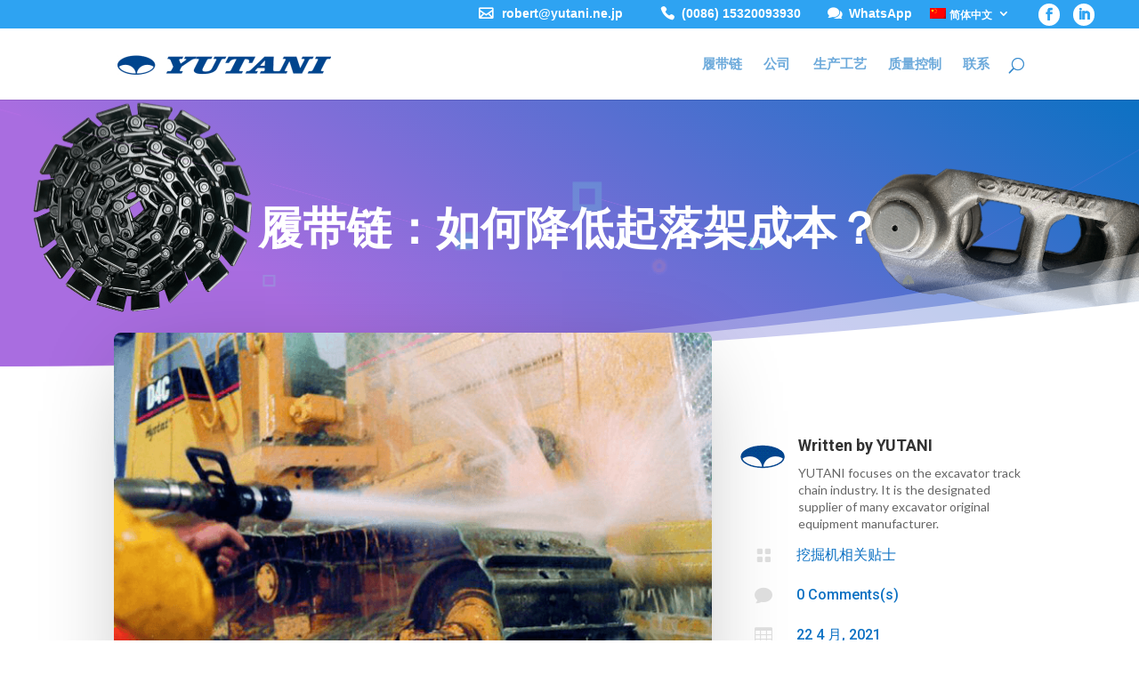

--- FILE ---
content_type: text/css
request_url: https://www.yutaniglobal.com/wp-content/themes/Divi-child/style.css?ver=4.27.4
body_size: 1419
content:
/*
 Theme Name:     Divi Child
 Theme URI:      https://www.elegantthemes.com/gallery/divi/
 Description:    Divi Child Theme
 Author:         Elegant Themes
 Author URI:     https://www.elegantthemes.com
 Template:       Divi
 Version:        1.0.0
*/
 
 
/* =Theme customization starts here
------------------------------------------------------- */


/* Header CSS */
#top-header .et-social-icons {
    float: right;
    display: inline-block;
}

#top-header .et-social-icons  a {
    font-size: 14px;
    background: white;
    color: #2ea3f2;
    padding: 5px;
    border-radius: 25px;
	margin-top: -3px;
}

#et-secondary-nav, #et-secondary-nav li{
	display: inline-block;
	float: left;
	margin-right: 20px;
} 

.top-email {
	width: 180px!important;
}

.top-email a {
	color: #FFF!important;
	font-size: 14px!important;
}

.top-email:before {
	font-family: 'Etmodules';
	content: "\e010";
	font-size: 16px;
	float: left;
	margin-left: 18px;
}

.top-phone {
	width: 180px!important;
}

.top-phone a {
	color: #FFF!important;
	font-size: 14px!important;
}

.top-phone:before {
	font-family: 'Etmodules';
	content: "\e090";
	font-size: 16px;
	float: left;
	margin-left: 22px;
}

.top-whatsapp {
	width: 105px!important;
}

.top-whatsapp a {
	color: #FFF!important;
	font-size: 14px!important;
}

.top-whatsapp:before {
	font-family: 'Etmodules';
	content: "\e066";
	font-size: 16px;
	float: left;
	margin-left: 10px;
}


@media only screen and (max-width: 980px) {

    .top-email {
	width: 100%!important;
}
	.top-email a {
	color: #6daadb!important;
	font-size: 14px!important;
}

	.top-email:before {
	font-family: 'Etmodules';
	content: "\e010";
	font-size: 16px;
	color: #6daadb;
	float: left;
	margin-top: 10px;
    margin-left: 18px;
    margin-right: 7px;
	
}

    .top-phone {
	width: 100%!important;
}
	.top-phone a {
	color: #6daadb!important;
	font-size: 14px!important;
}

	.top-phone:before {
	font-family: 'Etmodules';
	content: "\e090";
	font-size: 16px;
	color: #6daadb;
	float: left;
	margin-top: 10px;
    margin-left: 18px;
    margin-right: 7px;
	
}

    .top-whatsapp {
	width: 100%!important;
}
	.top-whatsapp a {
	color: #6daadb!important;
	font-size: 14px!important;
}

	.top-whatsapp:before {
	font-family: 'Etmodules';
	content: "\e066";
	font-size: 16px;
	color: #6daadb;
	float: left;
	margin-top: 10px;
    margin-left: 18px;
    margin-right: 7px;
	
}
}

/* END Header CSS */


/* Contact form CSS */
@media (min-width:981px) {
	.dl-slim-optin2 .et_pb_newsletter_description {
		width: 30%;
	}
	.dl-slim-optin2 .et_pb_newsletter_form {
		width:70%;
	}
}
.dl-slim-optin2 .et_pb_newsletter_field,
.dl-slim-optin2 .et_pb_newsletter_button_wrap {
	flex-basis:32.5%;
}
.dl-slim-optin2 .et_pb_newsletter_footer {
	margin-top:0;
}
.dl-slim-optin2 .et_pb_module_header {
	padding-bottom:0; 
}
@media (max-width:980px) {
	.et_pb_column_4_4 .dl-slim-optin2 {
		display:block;
	}
	.dl-slim-optin2 .et_pb_newsletter_description,
	.dl-slim-optin2 .et_pb_newsletter_form {
		width: 100%;
		padding: 0;
	}
	.et_pb_column_4_4 .dl-slim-optin2 .et_pb_newsletter_description {
		text-align:center;
		margin-bottom:10px;
	}
	.dl-slim-optin2 .et_pb_newsletter_footer {
		text-align:center;
	}
}
@media (max-width:600px) {
	.dl-slim-optin2 .et_pb_newsletter_field {
		flex-basis:49%;
	}
	.dl-slim-optin2 .et_pb_newsletter_button_wrap {
		flex-basis:100%;
	}
}
@media (max-width:479px) {
	.dl-slim-optin2 .et_pb_newsletter_field{
		flex-basis:100%;
	}
}

/* END Contact form CSS */



/* Customer logo CSS */

.col-width a {
pointer-events: none;
}
 
.col-width .et_overlay {
display: none !important;
}

/** Desktop **/
@media (min-width: 981px){
.col-width .et_pb_gallery_item {
width: 16.66% !important; /*six columns*/
clear: none !important;
}
}
 
/** Tablet **/
@media (max-width: 980px){
.col-width .et_pb_gallery_item {
width: 25% !important; /*four columns*/
clear: none !important;
}
}
 
/** Small Tablet and Large Phone **/
@media (max-width: 767px){
.col-width .et_pb_gallery_item {
width: 33.33% !important; /*three columns*/
clear: none !important;
}
}
 
/** Phone **/
@media (max-width: 479px){
.col-width .et_pb_gallery_item {
width: 50% !important; /*two columns*/
clear: none !important;
}
}

/* END Customer logo CSS */


/* Customer Divider CSS */

.divider span {
  display: table-cell;
  position: relative;
}
.divider span:first-child,
.divider span:last-child {
  width: 50%;
  top: 13px; /* adjust vertical align */
  -moz-background-size: 100% 2px; /* line width */
  background-size: 100% 2px; /* line width */
  background-position: 0 0, 0 100%;
  background-repeat: no-repeat;
}
.divider span:first-child {
  /* color changes in here */
  background-image: -webkit-gradient(
    linear,
    0 0,
    0 100%,
    from(transparent),
    to(#0398cc)
  );
  background-image: -webkit-linear-gradient(180deg, transparent, #0398cc);
  background-image: -moz-linear-gradient(180deg, transparent, #0398cc);
  background-image: -o-linear-gradient(180deg, transparent, #0398cc);
  background-image: linear-gradient(90deg, transparent, #0398cc);
}
.divider span:nth-child(2) {
  padding: 0px 5px;
  width: auto;
  white-space: nowrap;
}
.divider span:last-child {
  /* color changes in here */
  background-image: -webkit-gradient(
    linear,
    0 0,
    0 100%,
    from(#0398cc),
    to(transparent)
  );
  background-image: -webkit-linear-gradient(180deg, #0398cc, transparent);
  background-image: -moz-linear-gradient(180deg, #0398cc, transparent);
  background-image: -o-linear-gradient(180deg, #0398cc, transparent);
  background-image: linear-gradient(90deg, #0398cc, transparent);
}

/* END Customer Divider CSS */


/* Disable lightbox */
.disable-lightbox a {
pointer-events: none;
}
 
.disable-lightbox .et_overlay {
display: none !important;
}
/* END Disable lightbox */

/*HIDE WOOCOMMERCE ICON FROM DIVI HEADER*/

.et-cart-info { display:none !important; }

/* END HIDE WOOCOMMERCE ICON FROM DIVI HEADER*/


/* remove divi default effects for items with a drop down menu */
#‎top-menu .menu-item-has-children > a:first-child {padding-right: 0px; padding-bottom: 17px!important;}
#top-menu .menu-item-has-children > a:first-child:after{display: none; margin-top: -2px;}
#top-menu .menu-item-has-children {padding-right: 0px;}
/* END remove divi default effects for items with a drop down menu */



/* Transparent image on video background */
.ds-video-image-overlay.et_pb_fullwidth_header:before {
    content: url(https://www.yutaniglobal.com/wp-content/uploads/2020/09/YUTANI-Track-Chain-banner.jpg);
    position: absolute;
    top: 0;
    left: 0;
    width: 100%;
    height: 100%;
    opacity: .1;
}

/* END Transparent image on video background */


/* menu width */
#top-menu li li a{padding:6px 20px;width:240px}
.nav li ul {width: 260px;}
